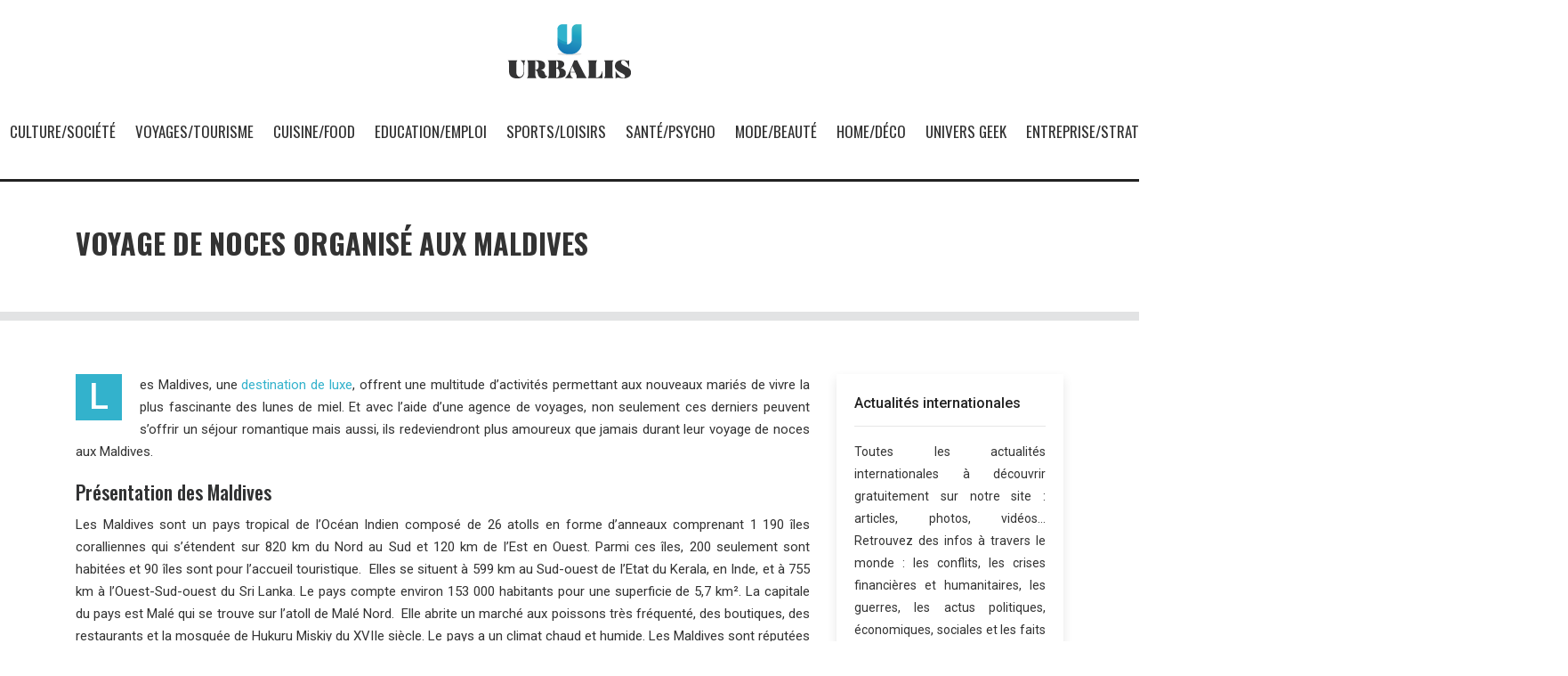

--- FILE ---
content_type: text/html; charset=UTF-8
request_url: https://www.urbalis.fr/voyage-de-noces-organise-aux-maldives/
body_size: 9104
content:
<!DOCTYPE html>
<html>
<head lang="fr-FR">
<meta charset="UTF-8">
<meta name="viewport" content="width=device-width">
<link rel="shortcut icon" href="https://www.urbalis.fr/wp-content/uploads/favicon.png" /><link val="urbalis" ver="v 3.18.4" />
<meta name='robots' content='max-image-preview:large' />
<link rel='dns-prefetch' href='//stackpath.bootstrapcdn.com' />
<title>Effectuer un voyage de noces aux Maldives</title><meta name="description" content="Voulez-vous vivre une lune de miel inoubliable? Optez pour un voyage de noces aux Maldives pour profiter d’un séjour de rêve entre mari et femme. "><link rel="alternate" title="oEmbed (JSON)" type="application/json+oembed" href="https://www.urbalis.fr/wp-json/oembed/1.0/embed?url=https%3A%2F%2Fwww.urbalis.fr%2Fvoyage-de-noces-organise-aux-maldives%2F" />
<link rel="alternate" title="oEmbed (XML)" type="text/xml+oembed" href="https://www.urbalis.fr/wp-json/oembed/1.0/embed?url=https%3A%2F%2Fwww.urbalis.fr%2Fvoyage-de-noces-organise-aux-maldives%2F&#038;format=xml" />
<style id='wp-img-auto-sizes-contain-inline-css' type='text/css'>
img:is([sizes=auto i],[sizes^="auto," i]){contain-intrinsic-size:3000px 1500px}
/*# sourceURL=wp-img-auto-sizes-contain-inline-css */
</style>
<style id='wp-block-library-inline-css' type='text/css'>
:root{--wp-block-synced-color:#7a00df;--wp-block-synced-color--rgb:122,0,223;--wp-bound-block-color:var(--wp-block-synced-color);--wp-editor-canvas-background:#ddd;--wp-admin-theme-color:#007cba;--wp-admin-theme-color--rgb:0,124,186;--wp-admin-theme-color-darker-10:#006ba1;--wp-admin-theme-color-darker-10--rgb:0,107,160.5;--wp-admin-theme-color-darker-20:#005a87;--wp-admin-theme-color-darker-20--rgb:0,90,135;--wp-admin-border-width-focus:2px}@media (min-resolution:192dpi){:root{--wp-admin-border-width-focus:1.5px}}.wp-element-button{cursor:pointer}:root .has-very-light-gray-background-color{background-color:#eee}:root .has-very-dark-gray-background-color{background-color:#313131}:root .has-very-light-gray-color{color:#eee}:root .has-very-dark-gray-color{color:#313131}:root .has-vivid-green-cyan-to-vivid-cyan-blue-gradient-background{background:linear-gradient(135deg,#00d084,#0693e3)}:root .has-purple-crush-gradient-background{background:linear-gradient(135deg,#34e2e4,#4721fb 50%,#ab1dfe)}:root .has-hazy-dawn-gradient-background{background:linear-gradient(135deg,#faaca8,#dad0ec)}:root .has-subdued-olive-gradient-background{background:linear-gradient(135deg,#fafae1,#67a671)}:root .has-atomic-cream-gradient-background{background:linear-gradient(135deg,#fdd79a,#004a59)}:root .has-nightshade-gradient-background{background:linear-gradient(135deg,#330968,#31cdcf)}:root .has-midnight-gradient-background{background:linear-gradient(135deg,#020381,#2874fc)}:root{--wp--preset--font-size--normal:16px;--wp--preset--font-size--huge:42px}.has-regular-font-size{font-size:1em}.has-larger-font-size{font-size:2.625em}.has-normal-font-size{font-size:var(--wp--preset--font-size--normal)}.has-huge-font-size{font-size:var(--wp--preset--font-size--huge)}.has-text-align-center{text-align:center}.has-text-align-left{text-align:left}.has-text-align-right{text-align:right}.has-fit-text{white-space:nowrap!important}#end-resizable-editor-section{display:none}.aligncenter{clear:both}.items-justified-left{justify-content:flex-start}.items-justified-center{justify-content:center}.items-justified-right{justify-content:flex-end}.items-justified-space-between{justify-content:space-between}.screen-reader-text{border:0;clip-path:inset(50%);height:1px;margin:-1px;overflow:hidden;padding:0;position:absolute;width:1px;word-wrap:normal!important}.screen-reader-text:focus{background-color:#ddd;clip-path:none;color:#444;display:block;font-size:1em;height:auto;left:5px;line-height:normal;padding:15px 23px 14px;text-decoration:none;top:5px;width:auto;z-index:100000}html :where(.has-border-color){border-style:solid}html :where([style*=border-top-color]){border-top-style:solid}html :where([style*=border-right-color]){border-right-style:solid}html :where([style*=border-bottom-color]){border-bottom-style:solid}html :where([style*=border-left-color]){border-left-style:solid}html :where([style*=border-width]){border-style:solid}html :where([style*=border-top-width]){border-top-style:solid}html :where([style*=border-right-width]){border-right-style:solid}html :where([style*=border-bottom-width]){border-bottom-style:solid}html :where([style*=border-left-width]){border-left-style:solid}html :where(img[class*=wp-image-]){height:auto;max-width:100%}:where(figure){margin:0 0 1em}html :where(.is-position-sticky){--wp-admin--admin-bar--position-offset:var(--wp-admin--admin-bar--height,0px)}@media screen and (max-width:600px){html :where(.is-position-sticky){--wp-admin--admin-bar--position-offset:0px}}

/*# sourceURL=wp-block-library-inline-css */
</style><style id='global-styles-inline-css' type='text/css'>
:root{--wp--preset--aspect-ratio--square: 1;--wp--preset--aspect-ratio--4-3: 4/3;--wp--preset--aspect-ratio--3-4: 3/4;--wp--preset--aspect-ratio--3-2: 3/2;--wp--preset--aspect-ratio--2-3: 2/3;--wp--preset--aspect-ratio--16-9: 16/9;--wp--preset--aspect-ratio--9-16: 9/16;--wp--preset--color--black: #000000;--wp--preset--color--cyan-bluish-gray: #abb8c3;--wp--preset--color--white: #ffffff;--wp--preset--color--pale-pink: #f78da7;--wp--preset--color--vivid-red: #cf2e2e;--wp--preset--color--luminous-vivid-orange: #ff6900;--wp--preset--color--luminous-vivid-amber: #fcb900;--wp--preset--color--light-green-cyan: #7bdcb5;--wp--preset--color--vivid-green-cyan: #00d084;--wp--preset--color--pale-cyan-blue: #8ed1fc;--wp--preset--color--vivid-cyan-blue: #0693e3;--wp--preset--color--vivid-purple: #9b51e0;--wp--preset--gradient--vivid-cyan-blue-to-vivid-purple: linear-gradient(135deg,rgb(6,147,227) 0%,rgb(155,81,224) 100%);--wp--preset--gradient--light-green-cyan-to-vivid-green-cyan: linear-gradient(135deg,rgb(122,220,180) 0%,rgb(0,208,130) 100%);--wp--preset--gradient--luminous-vivid-amber-to-luminous-vivid-orange: linear-gradient(135deg,rgb(252,185,0) 0%,rgb(255,105,0) 100%);--wp--preset--gradient--luminous-vivid-orange-to-vivid-red: linear-gradient(135deg,rgb(255,105,0) 0%,rgb(207,46,46) 100%);--wp--preset--gradient--very-light-gray-to-cyan-bluish-gray: linear-gradient(135deg,rgb(238,238,238) 0%,rgb(169,184,195) 100%);--wp--preset--gradient--cool-to-warm-spectrum: linear-gradient(135deg,rgb(74,234,220) 0%,rgb(151,120,209) 20%,rgb(207,42,186) 40%,rgb(238,44,130) 60%,rgb(251,105,98) 80%,rgb(254,248,76) 100%);--wp--preset--gradient--blush-light-purple: linear-gradient(135deg,rgb(255,206,236) 0%,rgb(152,150,240) 100%);--wp--preset--gradient--blush-bordeaux: linear-gradient(135deg,rgb(254,205,165) 0%,rgb(254,45,45) 50%,rgb(107,0,62) 100%);--wp--preset--gradient--luminous-dusk: linear-gradient(135deg,rgb(255,203,112) 0%,rgb(199,81,192) 50%,rgb(65,88,208) 100%);--wp--preset--gradient--pale-ocean: linear-gradient(135deg,rgb(255,245,203) 0%,rgb(182,227,212) 50%,rgb(51,167,181) 100%);--wp--preset--gradient--electric-grass: linear-gradient(135deg,rgb(202,248,128) 0%,rgb(113,206,126) 100%);--wp--preset--gradient--midnight: linear-gradient(135deg,rgb(2,3,129) 0%,rgb(40,116,252) 100%);--wp--preset--font-size--small: 13px;--wp--preset--font-size--medium: 20px;--wp--preset--font-size--large: 36px;--wp--preset--font-size--x-large: 42px;--wp--preset--spacing--20: 0.44rem;--wp--preset--spacing--30: 0.67rem;--wp--preset--spacing--40: 1rem;--wp--preset--spacing--50: 1.5rem;--wp--preset--spacing--60: 2.25rem;--wp--preset--spacing--70: 3.38rem;--wp--preset--spacing--80: 5.06rem;--wp--preset--shadow--natural: 6px 6px 9px rgba(0, 0, 0, 0.2);--wp--preset--shadow--deep: 12px 12px 50px rgba(0, 0, 0, 0.4);--wp--preset--shadow--sharp: 6px 6px 0px rgba(0, 0, 0, 0.2);--wp--preset--shadow--outlined: 6px 6px 0px -3px rgb(255, 255, 255), 6px 6px rgb(0, 0, 0);--wp--preset--shadow--crisp: 6px 6px 0px rgb(0, 0, 0);}:where(.is-layout-flex){gap: 0.5em;}:where(.is-layout-grid){gap: 0.5em;}body .is-layout-flex{display: flex;}.is-layout-flex{flex-wrap: wrap;align-items: center;}.is-layout-flex > :is(*, div){margin: 0;}body .is-layout-grid{display: grid;}.is-layout-grid > :is(*, div){margin: 0;}:where(.wp-block-columns.is-layout-flex){gap: 2em;}:where(.wp-block-columns.is-layout-grid){gap: 2em;}:where(.wp-block-post-template.is-layout-flex){gap: 1.25em;}:where(.wp-block-post-template.is-layout-grid){gap: 1.25em;}.has-black-color{color: var(--wp--preset--color--black) !important;}.has-cyan-bluish-gray-color{color: var(--wp--preset--color--cyan-bluish-gray) !important;}.has-white-color{color: var(--wp--preset--color--white) !important;}.has-pale-pink-color{color: var(--wp--preset--color--pale-pink) !important;}.has-vivid-red-color{color: var(--wp--preset--color--vivid-red) !important;}.has-luminous-vivid-orange-color{color: var(--wp--preset--color--luminous-vivid-orange) !important;}.has-luminous-vivid-amber-color{color: var(--wp--preset--color--luminous-vivid-amber) !important;}.has-light-green-cyan-color{color: var(--wp--preset--color--light-green-cyan) !important;}.has-vivid-green-cyan-color{color: var(--wp--preset--color--vivid-green-cyan) !important;}.has-pale-cyan-blue-color{color: var(--wp--preset--color--pale-cyan-blue) !important;}.has-vivid-cyan-blue-color{color: var(--wp--preset--color--vivid-cyan-blue) !important;}.has-vivid-purple-color{color: var(--wp--preset--color--vivid-purple) !important;}.has-black-background-color{background-color: var(--wp--preset--color--black) !important;}.has-cyan-bluish-gray-background-color{background-color: var(--wp--preset--color--cyan-bluish-gray) !important;}.has-white-background-color{background-color: var(--wp--preset--color--white) !important;}.has-pale-pink-background-color{background-color: var(--wp--preset--color--pale-pink) !important;}.has-vivid-red-background-color{background-color: var(--wp--preset--color--vivid-red) !important;}.has-luminous-vivid-orange-background-color{background-color: var(--wp--preset--color--luminous-vivid-orange) !important;}.has-luminous-vivid-amber-background-color{background-color: var(--wp--preset--color--luminous-vivid-amber) !important;}.has-light-green-cyan-background-color{background-color: var(--wp--preset--color--light-green-cyan) !important;}.has-vivid-green-cyan-background-color{background-color: var(--wp--preset--color--vivid-green-cyan) !important;}.has-pale-cyan-blue-background-color{background-color: var(--wp--preset--color--pale-cyan-blue) !important;}.has-vivid-cyan-blue-background-color{background-color: var(--wp--preset--color--vivid-cyan-blue) !important;}.has-vivid-purple-background-color{background-color: var(--wp--preset--color--vivid-purple) !important;}.has-black-border-color{border-color: var(--wp--preset--color--black) !important;}.has-cyan-bluish-gray-border-color{border-color: var(--wp--preset--color--cyan-bluish-gray) !important;}.has-white-border-color{border-color: var(--wp--preset--color--white) !important;}.has-pale-pink-border-color{border-color: var(--wp--preset--color--pale-pink) !important;}.has-vivid-red-border-color{border-color: var(--wp--preset--color--vivid-red) !important;}.has-luminous-vivid-orange-border-color{border-color: var(--wp--preset--color--luminous-vivid-orange) !important;}.has-luminous-vivid-amber-border-color{border-color: var(--wp--preset--color--luminous-vivid-amber) !important;}.has-light-green-cyan-border-color{border-color: var(--wp--preset--color--light-green-cyan) !important;}.has-vivid-green-cyan-border-color{border-color: var(--wp--preset--color--vivid-green-cyan) !important;}.has-pale-cyan-blue-border-color{border-color: var(--wp--preset--color--pale-cyan-blue) !important;}.has-vivid-cyan-blue-border-color{border-color: var(--wp--preset--color--vivid-cyan-blue) !important;}.has-vivid-purple-border-color{border-color: var(--wp--preset--color--vivid-purple) !important;}.has-vivid-cyan-blue-to-vivid-purple-gradient-background{background: var(--wp--preset--gradient--vivid-cyan-blue-to-vivid-purple) !important;}.has-light-green-cyan-to-vivid-green-cyan-gradient-background{background: var(--wp--preset--gradient--light-green-cyan-to-vivid-green-cyan) !important;}.has-luminous-vivid-amber-to-luminous-vivid-orange-gradient-background{background: var(--wp--preset--gradient--luminous-vivid-amber-to-luminous-vivid-orange) !important;}.has-luminous-vivid-orange-to-vivid-red-gradient-background{background: var(--wp--preset--gradient--luminous-vivid-orange-to-vivid-red) !important;}.has-very-light-gray-to-cyan-bluish-gray-gradient-background{background: var(--wp--preset--gradient--very-light-gray-to-cyan-bluish-gray) !important;}.has-cool-to-warm-spectrum-gradient-background{background: var(--wp--preset--gradient--cool-to-warm-spectrum) !important;}.has-blush-light-purple-gradient-background{background: var(--wp--preset--gradient--blush-light-purple) !important;}.has-blush-bordeaux-gradient-background{background: var(--wp--preset--gradient--blush-bordeaux) !important;}.has-luminous-dusk-gradient-background{background: var(--wp--preset--gradient--luminous-dusk) !important;}.has-pale-ocean-gradient-background{background: var(--wp--preset--gradient--pale-ocean) !important;}.has-electric-grass-gradient-background{background: var(--wp--preset--gradient--electric-grass) !important;}.has-midnight-gradient-background{background: var(--wp--preset--gradient--midnight) !important;}.has-small-font-size{font-size: var(--wp--preset--font-size--small) !important;}.has-medium-font-size{font-size: var(--wp--preset--font-size--medium) !important;}.has-large-font-size{font-size: var(--wp--preset--font-size--large) !important;}.has-x-large-font-size{font-size: var(--wp--preset--font-size--x-large) !important;}
/*# sourceURL=global-styles-inline-css */
</style>

<style id='classic-theme-styles-inline-css' type='text/css'>
/*! This file is auto-generated */
.wp-block-button__link{color:#fff;background-color:#32373c;border-radius:9999px;box-shadow:none;text-decoration:none;padding:calc(.667em + 2px) calc(1.333em + 2px);font-size:1.125em}.wp-block-file__button{background:#32373c;color:#fff;text-decoration:none}
/*# sourceURL=/wp-includes/css/classic-themes.min.css */
</style>
<link rel='stylesheet' id='default-css' href='https://www.urbalis.fr/wp-content/themes/factory-templates-3/style.css?ver=5814847a6dc9cedcb9bb6783c34b1b2c' type='text/css' media='all' />
<link rel='stylesheet' id='bootstrap4-css' href='https://www.urbalis.fr/wp-content/themes/factory-templates-3/css/bootstrap4/bootstrap.min.css?ver=5814847a6dc9cedcb9bb6783c34b1b2c' type='text/css' media='all' />
<link rel='stylesheet' id='font-awesome-css' href='https://stackpath.bootstrapcdn.com/font-awesome/4.7.0/css/font-awesome.min.css?ver=5814847a6dc9cedcb9bb6783c34b1b2c' type='text/css' media='all' />
<link rel='stylesheet' id='aos-css' href='https://www.urbalis.fr/wp-content/themes/factory-templates-3/css/aos.css?ver=5814847a6dc9cedcb9bb6783c34b1b2c' type='text/css' media='all' />
<link rel='stylesheet' id='global-css' href='https://www.urbalis.fr/wp-content/themes/factory-templates-3/css/global.css?ver=5814847a6dc9cedcb9bb6783c34b1b2c' type='text/css' media='all' />
<link rel='stylesheet' id='style-css' href='https://www.urbalis.fr/wp-content/themes/factory-templates-3/css/template.css?ver=5814847a6dc9cedcb9bb6783c34b1b2c' type='text/css' media='all' />
<script type="text/javascript" src="https://www.urbalis.fr/wp-content/themes/factory-templates-3/js/jquery.min.js?ver=5814847a6dc9cedcb9bb6783c34b1b2c" id="jquery-js"></script>
<link rel="https://api.w.org/" href="https://www.urbalis.fr/wp-json/" /><link rel="alternate" title="JSON" type="application/json" href="https://www.urbalis.fr/wp-json/wp/v2/posts/2354" /><link rel="EditURI" type="application/rsd+xml" title="RSD" href="https://www.urbalis.fr/xmlrpc.php?rsd" />
<link rel="canonical" href="https://www.urbalis.fr/voyage-de-noces-organise-aux-maldives/" />
<link rel='shortlink' href='https://www.urbalis.fr/?p=2354' />
<link rel="icon" href="https://www.urbalis.fr/wp-content/uploads/favicon.png" sizes="32x32" />
<link rel="icon" href="https://www.urbalis.fr/wp-content/uploads/favicon.png" sizes="192x192" />
<link rel="apple-touch-icon" href="https://www.urbalis.fr/wp-content/uploads/favicon.png" />
<meta name="msapplication-TileImage" content="https://www.urbalis.fr/wp-content/uploads/favicon.png" />
<meta name="google-site-verification" content="NQMfnWFGAc7uwsMPLJFoXTGYSmN0AbNt1-E0jmt3c60" />
<!-- Global site tag (gtag.js) - Google Analytics -->
<script async src="https://www.googletagmanager.com/gtag/js?id=UA-212125148-2"></script>
<script>
  window.dataLayer = window.dataLayer || [];
  function gtag(){dataLayer.push(arguments);}
  gtag('js', new Date());

  gtag('config', 'UA-212125148-2');
</script>
<style type="text/css">
  
.default_color_background,.menu-bars{background-color : #33b2cc }
.default_color_text,a,h1 span,h2 span,h3 span,h4 span,h5 span,h6 span{color :#33b2cc }
.navigation li a,.navigation li.disabled,.navigation li.active a,.owl-dots .owl-dot.active span,.owl-dots .owl-dot:hover span{background-color: #33b2cc;}
.block-spc{border-color:#33b2cc}
.default_color_border{border-color : #33b2cc }
.fa-bars,.overlay-nav .close{color: #33b2cc;}
nav li a:after{background-color: #33b2cc;}
a{color : #33b2cc }
a:hover{color : #06687b }
.archive h2 a{color :#333}
.main-menu,.bottom-menu{background-color:#fff;}
.scrolling-down{background-color:#fff;}
.main-menu{box-shadow: none;-moz-box-shadow: none;-webkit-box-shadow: none;}
.main-menu.scrolling-down{-webkit-box-shadow: 0 2px 13px 0 rgba(0, 0, 0, .1);-moz-box-shadow: 0 2px 13px 0 rgba(0, 0, 0, .1);box-shadow: 0 2px 13px 0 rgba(0, 0, 0, .1);}   
nav li a{font-size:17px;}
nav li a{line-height:40px;}
nav li a{color:#333!important;}
nav li:hover > a,.current-menu-item > a{color:#33b2cc!important;}
.archive h1{color:#333!important;}
.archive h1,.single h1{text-align:left!important;}
.single h1{color:#333!important;}
#logo{padding:25px 0 20px;}
.archive .readmore{background-color:#33b2cc;}
.archive .readmore{color:#fff;}
.archive .readmore:hover{background-color:#333;}
.archive .readmore:hover{color:#fff;}
.blog-post-content p:first-of-type::first-letter{background-color:#33b2cc}
.blog-post-content table p:first-of-type::first-letter{color:inherit;background-color:transparent;padding:0;font-size:inherit;float:none;margin-top:inherit;width:inherit;height:inherit;line-height:inherit;margin:inherit;font-weight:inherit}
.subheader{padding:50px 0}
.fixed-top{position:absolute;}  
footer #back_to_top{background-color:#33b2cc;}
footer #back_to_top i{color:#fff;}
footer #back_to_top {padding:6px 12px;}
.single h2{font-size:22px!important}    
.single h3{font-size:18px!important}    
.single h4{font-size:15px!important}    
.single h5{font-size:15px!important}    
.single h6{font-size:15px!important}    
@media(max-width: 1024px){.main-menu.scrolling-down{position: fixed !important;}}
.archive .readmore:after{display:none;}
nav li a {padding: 20px 0;}
.bloc1 {
  height: 70vh;
  border-top: 3px solid #222;
}
#logo-ma {
  padding: 20px 0 10px;
  display: block;
}
</style>
</head>
<body class="wp-singular post-template-default single single-post postid-2354 single-format-standard wp-theme-factory-templates-3 catid-1 " style="">
	
<div class="main-menu normal-menu menu-to-right hide-logo">
<div class="container-fluid pl-5 pr-5">
<div class="text-center">


<a id="logo-ma" href="https://www.urbalis.fr">
<img class="logo-main" src="https://www.urbalis.fr/wp-content/uploads/logo-2-1.png" alt="logo">
</a>

	

</div>
</div>
<div class="container-fluid">	
<nav class="navbar navbar-expand-xl pl-0 pr-0">

<a id="logo" href="https://www.urbalis.fr">
<img class="logo-main" src="https://www.urbalis.fr/wp-content/uploads/logo-2-1.png" alt="logo">
</a>
	
<button class="navbar-toggler" type="button" data-toggle="collapse" data-target="#navbarsExample06" aria-controls="navbarsExample06" aria-expanded="false" aria-label="Toggle navigation">
<span class="navbar-toggler-icon">
<div class="menu_btn">	
<div class="menu-bars"></div>
<div class="menu-bars"></div>
<div class="menu-bars"></div>
</div>
</span>
</button> 
<div class="collapse navbar-collapse" id="navbarsExample06">
<ul id="main-menu" class="navbar-nav ml-auto mr-auto"><li id="menu-item-25508" class="menu-item menu-item-type-taxonomy menu-item-object-category"><a href="https://www.urbalis.fr/culture-societe/">Culture/Société</a></li>
<li id="menu-item-2349" class="menu-item menu-item-type-taxonomy menu-item-object-category current-post-ancestor current-menu-parent current-post-parent"><a href="https://www.urbalis.fr/voyages-tourisme/">Voyages/Tourisme</a></li>
<li id="menu-item-2433" class="menu-item menu-item-type-taxonomy menu-item-object-category"><a href="https://www.urbalis.fr/cuisine-food/">Cuisine/Food</a></li>
<li id="menu-item-2347" class="menu-item menu-item-type-taxonomy menu-item-object-category"><a href="https://www.urbalis.fr/education-emploi/">Education/Emploi</a></li>
<li id="menu-item-2436" class="menu-item menu-item-type-taxonomy menu-item-object-category"><a href="https://www.urbalis.fr/sports-loisirs/">Sports/Loisirs</a></li>
<li id="menu-item-25513" class="menu-item menu-item-type-taxonomy menu-item-object-category"><a href="https://www.urbalis.fr/sante-psycho/">Santé/Psycho</a></li>
<li id="menu-item-25512" class="menu-item menu-item-type-taxonomy menu-item-object-category"><a href="https://www.urbalis.fr/mode-beaute/">Mode/Beauté</a></li>
<li id="menu-item-25510" class="menu-item menu-item-type-taxonomy menu-item-object-category"><a href="https://www.urbalis.fr/home-deco/">Home/Déco</a></li>
<li id="menu-item-2348" class="menu-item menu-item-type-taxonomy menu-item-object-category"><a href="https://www.urbalis.fr/univers-geek/">Univers geek</a></li>
<li id="menu-item-25509" class="menu-item menu-item-type-taxonomy menu-item-object-category"><a href="https://www.urbalis.fr/entreprises-strategies/">Entreprise/Stratégies</a></li>
<li id="menu-item-25511" class="menu-item menu-item-type-taxonomy menu-item-object-category"><a href="https://www.urbalis.fr/immobilier-patrimoine/">Immobilier/Patrimoine</a></li>
<li id="menu-item-25514" class="menu-item menu-item-type-taxonomy menu-item-object-category"><a href="https://www.urbalis.fr/vie-pratique/">Vie pratique</a></li>
<li id="menu-item-2447" class="menu-item menu-item-type-taxonomy menu-item-object-category"><a href="https://www.urbalis.fr/blog-bons-plans/">Blog/Bons plans</a></li>
</ul></div>
</nav>
</div>
</div>
<div class="main">
	<div class="subheader" style="background-position:top;background-color:#fff">
<div id="mask" style=""></div>	<div class="container"><h1 class="title">Voyage de noces organisé aux Maldives</h1></div>
</div>
<div class="container">
<div class="row">
<div class="post-data col-md-9 col-lg-9 col-xs-12">
<div class="blog-post-content">
<p style="text-align: justify">Les Maldives, une <a href="https://www.voyage-maldives.net/" target="_blank">destination de luxe</a>, offrent une multitude d&rsquo;activités permettant aux nouveaux mariés de vivre la plus fascinante des lunes de miel. Et avec l&rsquo;aide d&rsquo;une agence de voyages, non seulement ces derniers peuvent s&rsquo;offrir un séjour romantique mais aussi, ils redeviendront plus amoureux que jamais durant leur voyage de noces aux Maldives.</p>
<h2 style="text-align: justify">Présentation des Maldives</h2>
<p style="text-align: justify">Les Maldives sont un pays tropical de l’Océan Indien composé de 26 atolls en forme d’anneaux comprenant 1 190 îles coralliennes qui s’étendent sur 820 km du Nord au Sud et 120 km de l’Est en Ouest. Parmi ces îles, 200 seulement sont habitées et 90 îles sont pour l’accueil touristique.  Elles se situent à 599 km au Sud-ouest de l’Etat du Kerala, en Inde, et à 755 km à l’Ouest-Sud-ouest du Sri Lanka. Le pays compte environ 153 000 habitants pour une superficie de 5,7 km². La capitale du pays est Malé qui se trouve sur l’atoll de Malé Nord.  Elle abrite un marché aux poissons très fréquenté, des boutiques, des restaurants et la mosquée de Hukuru Miskiy du XVIIe siècle. Le pays a un climat chaud et humide. Les Maldives sont réputées pour leurs vastes récifs, leurs lagons bleus ainsi que leurs plages. Grâce à la beauté de ses archipels, les Maldives s’avèrent être la destination idéale pour un voyage de noces mémorable. Si vous souhaitez les visiter pour votre lune de miel,  dès maintenant, préparez votre  voyage !</p>
<h2 style="text-align: justify">Pourquoi opter pour un voyage de noces aux Maldives ?</h2>
<p style="text-align: justify">Le mariage est le jour le plus important pour les deux personnes qui s’aiment. C’est un moment d’amusement, de bonheur et de fête pour toute la famille et les invités. Ainsi, ses préparatifs ne doivent, en aucun cas, être minimisés. Cet évènement grandiose doit donc être bien soigné. Pourtant, les pressions et les émotions sont souvent au rendez-vous depuis la préparation jusqu’à l’achèvement de cet évènement. Pour pallier à cela, le voyage de noces est indispensable afin que le mari et la femme puissent profiter d’un séjour de bonheur entre amoureux.  Ainsi, un voyage de noces aux Maldives peut s’avérer nécessaire si vous prévoyez une lune de miel réussie. En effet, les Maldives sont une destination excellente grâce à leurs multiples endroits paradisiaques. Une fois arrivés là-bas, les jeunes mariés peuvent effectuer plusieurs activités comme <a href="https://www.blue-lagoon.fr/plongee-maldives/" target="_blank">la plongée avec palmes </a>et masque de tuba pour explorer les fonds marins, la visite des moquées, le shopping&#8230; De plus, il est inutile de se faire du souci pour l’hébergement durant le séjour, il existe de nombreux hôtels renommés qui peuvent les accueillir chaleureusement. Visiter les Maldives c’est comme vivre des expériences légendaires en plein cœur d’un monde exotique.</p>
<h2 style="text-align: justify">Voyage de noces organisé dans ce pays paradisiaque</h2>
<p style="text-align: justify">Si vous n’avez pas encore visité les Maldives en amoureux, il est préférable d’opter pour un voyage organisé. En effet, ce type de voyage offre beaucoup d’avantage. D’abord, pour votre voyage de noces aux Maldives, vous bénéficierez de tarifs négociés en masse, c&rsquo;est-à-dire que vous n’aurez plus à vous soucier des frais à dépenser car tout est inclus. Puis, vous ne vous préoccuperez de rien pour la préparation car les hébergements, les transports, les repas sont déjà prévus. En outre, non seulement vous bénéficierez de prestations de qualité mais aussi, vous profiterez d’un voyage sur mesure adapté à votre budget. Ensuite, si un problème survient pendant votre séjour, vous n’aurez pas à vous en faire, vous serez toujours assisté. Enfin, vous pouvez vous faire guider en cas de besoin.  Voici quelques sites d’agence de voyages qui pourront vous aider à organiser votre voyage de noces et visiter les Maldives : www.tropicalement<a href="http://www.tropicalement-votre.com" target="_blank">&#8211;</a>votre.com, www.roukatravel.tn etwww.bouresevoyage.com.</p>






<div class="row nav-post-cat"><div class="col-6"><a href="https://www.urbalis.fr/5-conseils-pour-profiter-de-votre-traversee-en-bateau-vers-la-corse/"><i class="fa fa-arrow-left" aria-hidden="true"></i>5 conseils pour profiter de votre traversée en bateau vers la Corse</a></div><div class="col-6"><a href="https://www.urbalis.fr/l-elegance-des-bureaux-arrondis-comment-le-design-incurve-transforme-votre-espace-de-travail/"><i class="fa fa-arrow-left" aria-hidden="true"></i>L&rsquo;élégance des bureaux arrondis : Comment le design incurvé transforme votre espace de travail</a></div></div>
	
</div>


</div>
<div class="col-md-3 col-xs-12 col-lg-3">
<div class="sidebar">
<div class="widget-area">
<div class="widget_sidebar"><div class="sidebar-widget">Actualités internationales</div>			<div class="textwidget"><p>Toutes les actualités internationales à découvrir gratuitement sur notre site : articles, photos, vidéos… Retrouvez des infos à travers le monde : les conflits, les crises financières et humanitaires, les guerres, les actus politiques, économiques, sociales et les faits divers… À dénicher également toutes les nouvelles dans toutes les régions françaises.</p>
</div>
		</div><div class="widget_sidebar"><div class="sidebar-widget">Voyage : astuces et conseils</div>			<div class="textwidget"><p>Ce site est aussi ouvert à tous les amateurs de voyage. À travers ce guide, trouvez les meilleures astuces de voyages, guide des destinations les plus prisées, voyagez avec des animaux, trouvez un séjour pas cher, préparation des documents administratifs pour un voyage à l’étranger, les particularités d’un voyage organisé, all inclusive…</p>
</div>
		</div><div class="widget_sidebar"><div class="sidebar-widget">Actualités de l’environnement</div>			<div class="textwidget"><p>Toutes les actualités de l’environnement et du développement durable sont à retrouver sur notre portail. La pollution, le réchauffement climatique, le fonctionnement des maisons BBC, la biodiversité, l’air, l’eau, l’écologie, la protection de la nature et de la planète, les énergies renouvelables, les sciences de la terre, l’effet de serre…</p>
</div>
		</div>



<style>
	.nav-post-cat .col-6 i{
		display: inline-block;
		position: absolute;
	}
	.nav-post-cat .col-6 a{
		position: relative;
	}
	.nav-post-cat .col-6:nth-child(1) a{
		padding-left: 18px;
		float: left;
	}
	.nav-post-cat .col-6:nth-child(1) i{
		left: 0;
	}
	.nav-post-cat .col-6:nth-child(2) a{
		padding-right: 18px;
		float: right;
	}
	.nav-post-cat .col-6:nth-child(2) i{
		transform: rotate(180deg);
		right: 0;
	}
	.nav-post-cat .col-6:nth-child(2){
		text-align: right;
	}
</style>




</div>
</div>
</div>
<script type="text/javascript">
$(document).ready(function() {
$( ".blog-post-content img" ).on( "click", function() {
var url_img = $(this).attr('src');
$('.img-fullscreen').html("<div><img src='"+url_img+"'></div>");
$('.img-fullscreen').fadeIn();
});
$('.img-fullscreen').on( "click", function() {
$(this).empty();
$('.img-fullscreen').hide();
});
});
</script>
</div>
  


</div>
</div>


<footer  style="background-color:#4a463d">
<div class="container widgets">
<div class="row">
<div class="col-md-6 col-xs-12">
<div class="widget_footer"><div class="footer-widget">DÉCORATION INTÉRIEURE</div>			<div class="textwidget"><p>Le portail urbalis.fr vous propose ici, toutes les idées de décoration intérieure pour une ambiance conviviale et un intérieur design. Voici les astuces pour relooker sa maison, apprenez aussi à bien associer les couleurs, quelle décoration pour agrandir une pièce, comment décorer une chambre d’enfant, choisir une décoration contemporaine…</p>
</div>
		</div></div>
<div class="col-md-3 col-xs-12">
<div class="widget_footer"><div class="footer-widget">ACTUALITÉ ARTISTIQUE</div>			<div class="textwidget"><p>Tous ceux qui sont fans de l’art et de la culture, quel que soit son type, peuvent trouver plusieurs informations sur ce site : l’agenda des expositions, les bons plans artistiques et culturels, les prochaines sorties au cinéma, les évènements artistiques, la peinture, la sculpture, …</p>
</div>
		</div></div>
<div class="col-md-3 col-xs-12">
<div class="widget_footer"><div class="footer-widget">Art &#038; culture</div><img width="300" height="161" src="https://www.urbalis.fr/wp-content/uploads/Art.jpg" class="image wp-image-2426  attachment-full size-full" alt="Art" style="max-width: 100%; height: auto;" title="Suspendisse cursus" decoding="async" loading="lazy" /></div></div>
</div>
</div>
<div class="to-top " id=""><a id='back_to_top'><i class='fa fa-angle-up' aria-hidden='true'></i></a></div></footer>

<script type="speculationrules">
{"prefetch":[{"source":"document","where":{"and":[{"href_matches":"/*"},{"not":{"href_matches":["/wp-*.php","/wp-admin/*","/wp-content/uploads/*","/wp-content/*","/wp-content/plugins/*","/wp-content/themes/factory-templates-3/*","/*\\?(.+)"]}},{"not":{"selector_matches":"a[rel~=\"nofollow\"]"}},{"not":{"selector_matches":".no-prefetch, .no-prefetch a"}}]},"eagerness":"conservative"}]}
</script>
<p class="text-center" style="margin-bottom: 0px"><a href="/plan-du-site/">Plan du site</a></p><script type="text/javascript" src="https://www.urbalis.fr/wp-content/themes/factory-templates-3/js/bootstrap.min.js" id="bootstrap4-js"></script>
<script type="text/javascript" src="https://www.urbalis.fr/wp-content/themes/factory-templates-3/js/aos.js" id="aos-js"></script>
<script type="text/javascript" src="https://www.urbalis.fr/wp-content/themes/factory-templates-3/js/rellax.min.js" id="rellax-js"></script>
<script type="text/javascript" src="https://www.urbalis.fr/wp-content/themes/factory-templates-3/js/default_script.js" id="default_script-js"></script>



<script type="text/javascript">
jQuery('.remove-margin-bottom').parent(".so-panel").css("margin-bottom","0px");

let calcScrollValue = () => {
  let scrollProgress = document.getElementById("progress");
  let progressValue = document.getElementById("back_to_top");
  let pos = document.documentElement.scrollTop;
  let calcHeight = document.documentElement.scrollHeight - document.documentElement.clientHeight;
  let scrollValue = Math.round((pos * 100) / calcHeight);
  if (pos > 500) {
    progressValue.style.display = "grid";
  } else {
    progressValue.style.display = "none";
  }
  scrollProgress.addEventListener("click", () => {
    document.documentElement.scrollTop = 0;
  });
  scrollProgress.style.background = `conic-gradient( ${scrollValue}%, #fff ${scrollValue}%)`;
};
window.onscroll = calcScrollValue;
window.onload = calcScrollValue;



</script>

<script type="text/javascript">
AOS.init({
  once: true,
});
</script>

<div class="img-fullscreen"></div>

 

</body>
</html>   

--- FILE ---
content_type: text/css
request_url: https://www.urbalis.fr/wp-content/themes/factory-templates-3/css/template.css?ver=5814847a6dc9cedcb9bb6783c34b1b2c
body_size: 1643
content:
@import url('https://fonts.googleapis.com/css?family=Oswald:200,300,400,500,600,700&display=swap');
@import url('https://fonts.googleapis.com/css?family=Roboto:300,400,500,700,900&display=swap');
body {
color: #333;
font-family: 'Roboto', sans-serif;
       font-size: 15px;
    line-height: 25px;
}

h1,h2,h3, h4{
font-family: 'Oswald', sans-serif;
    text-transform: uppercase;
    font-weight: 400;
}

/**********************************header*******************************/

.navbar-toggler {border: none;}
.scrolling-down #logo img {height: 40px;}
.main-menu { padding: 5px 0;     border-bottom: 3px solid #222;}
#logo {
    display: block;
}
/********************************Menu******************************************/
.normal-menu ul li {padding: 0 11px;}
nav li a {
 font-style: normal;
padding: 10px 0;
font-weight: 400;
font-family: 'Oswald', sans-serif;
 text-transform: uppercase;
}

nav ul.sub-menu li a {line-height: 25px;}
.menu-item-has-children:after{      right: 3px;
    top: 2px;
    color: #fff;}
nav ul.sub-menu li {padding: 0 8px 0 8px;}

/*********************************Home page***********************************/
.headring .sow-headline-container p.sow-sub-headline{    font-family: 'Oswald', sans-serif;
    text-transform: uppercase;}
.carousel-content .title{font-size: 24px!important;
    font-family: 'Oswald', sans-serif;
    line-height: 40px;}
.car2 .owl-carousel .owl-item .element{
    background: rgba(255,255,255,0.8);
    -moz-box-shadow: 1px 1px 1px 1px rgba(0,0,0,0.09);
    -webkit-box-shadow: 1px 1px 1px 1px rgba(0,0,0,0.09);
    box-shadow: 1px 1px 1px 1px rgba(0,0,0,0.09);
    margin: 0 20px;
    padding: 30px 20px!important;
}
.car2 .owl-carousel .owl-item img{border: 4px solid #e2e3e4;
-moz-border-radius: 30px;
    -webkit-border-radius: 30px;
    border-radius: 30px;
}
.sow-headline-container h2.sow-headline span{color: #33b2cc;}
.so-widget-zoom_box {border: 4px solid #e2e3e4;padding: 1px;}
.slick-next {right: 50px!important;}
.slick-prev {left: 28px!important; z-index:99;}
.slick-prev:before, .slick-next:before {font-size: 40px!important;color:#000!important;}
/*****************************footer********************************/


footer{ 
color: #b7bdc4;
    font-size: 14px;
    padding: 50px 0 40px;
}


footer .footer-widget {
    margin-bottom: 20px;
    margin-top: 15px;
    color: #fff;
    border-bottom: 3px double #00586f;
    font-family: Oswald;
    font-weight: 400;
    font-style: normal;
    font-size: 24px;
    line-height: 32px;
    padding-bottom: 0.7em;
}

footer .copyright {
    margin-top: 40px;
    padding-top: 20px;
    border-top: 1px solid rgba(231, 229, 229, 0.6);
}
footer ul {
    list-style: none;
    margin: 0;
    padding: 0;
}


.custom-html-widget ul li span{color: #b9a271;}

footer #back_to_top {      color: #989898;
    line-height: 22px;
    text-align: center;
    padding: 3px 8px;
    bottom: 2%;
}
footer #back_to_top i {
    font-size: 30px;
}
/********************************Page interne**********************/
.subheader {border-bottom: 10px solid #e2e3e4;}
.loop-post .thumb-cover{    margin-bottom: 0!important;}
.post-content-loop{ padding: 20px 0 20px;}
.archive h1,.single h1 {
    text-align: center;
    font-size: 32px;
 font-weight: 700;
}

.archive h2 a {
    font-size: 23px;
}

.post-inloop{position: relative;
    margin: 0 0 40px;
}
.post-inloop p{
padding-bottom: 0px;
    margin-bottom: 20px;
}
.post-inloop .col-md-7{padding-left: 40px;} 
.archive h2 {
    font-weight: 500;
}
.blog-post-content{    border-bottom: 1px solid rgba(0, 0, 0, 0.1);
    padding-bottom: 20px;}
.single .related {
color: rgba(49,50,51,1);
    display: inline-block;
    padding-bottom: 5px;
    padding-top: 20px;
    font-size: 16px;
    font-weight: 500;
    line-height: 26px;
}
.single h2, .single h3, .single h4, .single h5, .single h6 {
color: rgba(49,50,51,1);
    font-size: 20px;
    line-height: 1.5;
    font-weight: 500;
    text-transform: initial;
}


.widget_sidebar { 
    box-shadow: 0px 5px 11px 0px rgba(0,0,0,0.1);
    padding: 20px;
    margin-bottom: 50px;
}


.widget_sidebar .sidebar-widget {
    margin-bottom: 1em;
    text-align: left;
    position: relative;
    padding-bottom: 0.8em;
    font-size: 16px;
    color: #222;
    border-bottom: 1px solid #e6e6e6;
    font-weight: 500;
}

.archive .readmore {
position: relative;
    font-size: 12px;
    line-height: 24px;
    font-weight: 700;
    text-transform: uppercase;
    padding: 10px 28px;
    /* border: 2px solid; */
}

.archive .readmore:after{
    position: absolute;
    text-shadow: none;
    font-size: 32px; 
color:#fff;
    font-weight: 400;
    font-style: normal;
    font-variant: none;
    line-height: 1em; 
    text-transform: none;
   content: "\f178";
    font: normal normal normal 14px/1 FontAwesome;
    transition: all 300ms ease 0ms;
    opacity: 0;
top: 34%;
}
.archive .readmore:hover:after{opacity: 1;     left: auto;
    margin-left: .3em;}
/*.archive .readmore:focus {
  border: 2px solid !important;
}*/
.text-center p{text-align:center!important}
.number-icon span.number{
    padding: 18px 30px;
    border-radius: 50%;
   background: #f9f8f6;
    color: #242424;
    font-size: 30px;
    line-height: 30px;
border: 2px solid #dfdfdf;
}
.single .post-data{      margin-bottom: 50px;}

.blog-post-content p:first-of-type::first-letter { 
font-size: 40px;
    height: 55px;
    line-height: 22px;
    padding: 15px;
    width: 55px;
    font-weight: 500;
    margin-top: 5px;
color:#fff;
    float: left;
margin: 0 20px 0 0;
    text-align: center;
}
/********************************responsive************************************/
@media only screen and (max-width: 1600px) {

}
@media only screen and (max-width: 900px) {

.home h1 {
    line-height: 25px !important;
    font-size: 20px !important;
}
.home h2 {
    line-height: 21px !important;
    font-size: 19px !important;
}
dl, ol, ul {padding-left: 0;}
.single .post-data {padding: 30px;}
.sidebar {margin-top: 0; padding-top: 0;}
.navbar-collapse{margin-top: 2em;}
.scrolling-down .navbar-collapse{background: transparent;}
nav li a {line-height: 20px;}
.single .related { width: 100%;}
.post-inloop .col-md-7 {
    padding-left: 0;
}
.widget_footer {
    margin-top: 2em;
}
.menu-bars {background-color:#212121;}

}